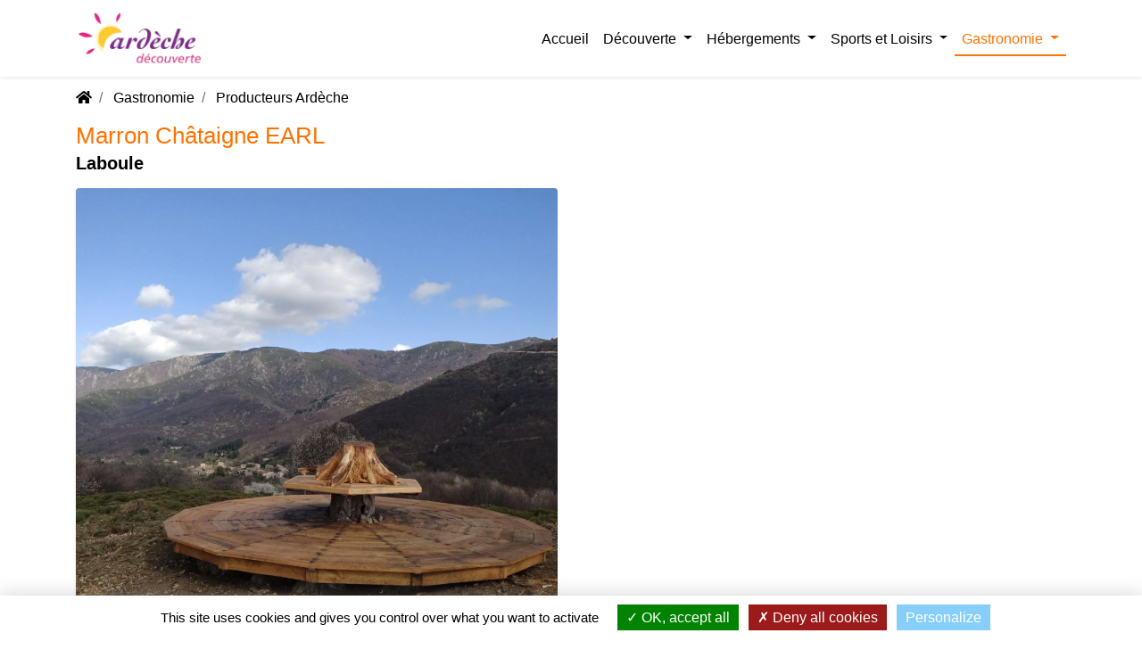

--- FILE ---
content_type: text/html; charset=UTF-8
request_url: https://www.ardeche-decouverte.com/gastronomie/producteurs-locaux/marron-chataigne-earl/
body_size: 9126
content:
<!DOCTYPE html >
<html lang="fr">
<head>
            <title>MARRON CHATAIGNE EARL</title>
<meta name="description"
      content="Flânerie gourmande au cœur d&#039;une châtaignerai centenaire. Tous les mercredi de Pâques à Toussaint, sous réservation. Tarif unique 3€/personne De la récolte à la conception de produits à base de châtaigne BIO et AOP d&#039;Ardèche, Véronique et Patrice vous ouvrent les portes de leur châtaigneraie. Un sentier d&#039;1,5KM, facile et sans trop de dénivelé, vous immergera dans un décor typiquement cévenol des vallée de l&#039;Ardèche Méridionale. Au cœur de la châtaigneraie centenaire, vous cheminerez à la rencontre d&#039;un patrimoine agricole précieux. Des haltes aménagées tout au long du parcours, comme un point de vue à 360°, vous permettront de profiter pleinement de ce lieu paisible, qui engage à la contemplation et la méditation. Pour compléter l&#039;expérience, vous serez invité à déguster les produits transformés sur place, dans l&#039;atelier de fabrication. La châtaigne dans tous ses états !!"/>

            <meta name="robots" content="index, follow" />
        

<meta charset="utf-8"/>
<meta name="viewport" content="width=device-width, initial-scale=1.0">
<meta name="referrer" content="always">
<base href="https://www.ardeche-decouverte.com/"/>

<link rel="icon" type="image/png" href="uploads/images/theme/favicon.png"/>

    
    <link rel="stylesheet" type="text/css"
          href="assets/themes/theme1/css/styles-1643642735.min.css"/>

<link rel="stylesheet" type="text/css" href="assets/flatpickr-4.6.9/flatpickr.min.css"/>
<link rel="stylesheet" type="text/css" href="assets/fancybox/css/jquery.fancybox.min.css"/>


        <meta property="og:url"
          content="//www.ardeche-decouverte.com/gastronomie/producteurs-locaux/marron-chataigne-earl/"/>
    <meta property="og:type" content="website"/>
    <meta property="og:title" content="MARRON CHATAIGNE EARL"/>
    <meta property="og:description" content="Flânerie gourmande au cœur d&#039;une châtaignerai centenaire. Tous les mercredi de Pâques à Toussaint, sous réservation. Tarif unique 3€/personne De la récolte à la conception de produits à base de châtaigne BIO et AOP d&#039;Ardèche, Véronique et Patrice vous ouvrent les portes de leur châtaigneraie. Un sentier d&#039;1,5KM, facile et sans trop de dénivelé, vous immergera dans un décor typiquement cévenol des vallée de l&#039;Ardèche Méridionale. Au cœur de la châtaigneraie centenaire, vous cheminerez à la rencontre d&#039;un patrimoine agricole précieux. Des haltes aménagées tout au long du parcours, comme un point de vue à 360°, vous permettront de profiter pleinement de ce lieu paisible, qui engage à la contemplation et la méditation. Pour compléter l&#039;expérience, vous serez invité à déguster les produits transformés sur place, dans l&#039;atelier de fabrication. La châtaigne dans tous ses états !!"/>
            <meta property="og:image" content="https://cdn.ardeche-decouverte.com/uploads/images/photo1681826113-jpeg-2822-1681917132.jpg"/>
    


        
    
    
    <link rel="manifest" href="/pwa/manifest.json">

    <!--Apple PWA-->
    <meta name="mobile-web-app-capable" content="yes"/>
    <meta name="apple-mobile-web-app-title" content="https://www.ardeche-decouverte.com"/>
    <meta name="apple-mobile-web-app-status-bar-style" content="white">
    <meta name="theme-color" content="#5c1e65"/>

    <link rel="apple-touch-icon" sizes="180x180" href="/pwa/images/apple-icon-180.png">
    <link rel="apple-touch-icon" sizes="167x167" href="/pwa/images/apple-icon-167.png">
    <link rel="apple-touch-icon" sizes="152x152" href="/pwa/images/apple-icon-152.png">
    <link rel="apple-touch-icon" sizes="120x120" href="/pwa/images/apple-icon-120.png">

    <link rel="apple-touch-startup-image" href="/pwa/images/apple-splash-2048-2732.png"
          media="(device-width: 1024px) and (device-height: 1366px) and (-webkit-device-pixel-ratio: 2) and (orientation: portrait)">
    <link rel="apple-touch-startup-image" href="/pwa/images/apple-splash-2732-2048.png"
          media="(device-width: 1024px) and (device-height: 1366px) and (-webkit-device-pixel-ratio: 2) and (orientation: landscape)">
    <link rel="apple-touch-startup-image" href="/pwa/images/apple-splash-1668-2388.png"
          media="(device-width: 834px) and (device-height: 1194px) and (-webkit-device-pixel-ratio: 2) and (orientation: portrait)">
    <link rel="apple-touch-startup-image" href="/pwa/images/apple-splash-2388-1668.png"
          media="(device-width: 834px) and (device-height: 1194px) and (-webkit-device-pixel-ratio: 2) and (orientation: landscape)">
    <link rel="apple-touch-startup-image" href="/pwa/images/apple-splash-1668-2224.png"
          media="(device-width: 834px) and (device-height: 1112px) and (-webkit-device-pixel-ratio: 2) and (orientation: portrait)">
    <link rel="apple-touch-startup-image" href="/pwa/images/apple-splash-2224-1668.png"
          media="(device-width: 834px) and (device-height: 1112px) and (-webkit-device-pixel-ratio: 2) and (orientation: landscape)">
    <link rel="apple-touch-startup-image" href="/pwa/images/apple-splash-1536-2048.png"
          media="(device-width: 768px) and (device-height: 1024px) and (-webkit-device-pixel-ratio: 2) and (orientation: portrait)">
    <link rel="apple-touch-startup-image" href="/pwa/images/apple-splash-2048-1536.png"
          media="(device-width: 768px) and (device-height: 1024px) and (-webkit-device-pixel-ratio: 2) and (orientation: landscape)">
    <link rel="apple-touch-startup-image" href="/pwa/images/apple-splash-1242-2688.png"
          media="(device-width: 414px) and (device-height: 896px) and (-webkit-device-pixel-ratio: 3) and (orientation: portrait)">
    <link rel="apple-touch-startup-image" href="/pwa/images/apple-splash-2688-1242.png"
          media="(device-width: 414px) and (device-height: 896px) and (-webkit-device-pixel-ratio: 3) and (orientation: landscape)">
    <link rel="apple-touch-startup-image" href="/pwa/images/apple-splash-1125-2436.png"
          media="(device-width: 375px) and (device-height: 812px) and (-webkit-device-pixel-ratio: 3) and (orientation: portrait)">
    <link rel="apple-touch-startup-image" href="/pwa/images/apple-splash-2436-1125.png"
          media="(device-width: 375px) and (device-height: 812px) and (-webkit-device-pixel-ratio: 3) and (orientation: landscape)">
    <link rel="apple-touch-startup-image" href="/pwa/images/apple-splash-828-1792.png"
          media="(device-width: 414px) and (device-height: 896px) and (-webkit-device-pixel-ratio: 2) and (orientation: portrait)">
    <link rel="apple-touch-startup-image" href="/pwa/images/apple-splash-1792-828.png"
          media="(device-width: 414px) and (device-height: 896px) and (-webkit-device-pixel-ratio: 2) and (orientation: landscape)">
    <link rel="apple-touch-startup-image" href="/pwa/images/apple-splash-1242-2208.png"
          media="(device-width: 414px) and (device-height: 736px) and (-webkit-device-pixel-ratio: 3) and (orientation: portrait)">
    <link rel="apple-touch-startup-image" href="/pwa/images/apple-splash-2208-1242.png"
          media="(device-width: 414px) and (device-height: 736px) and (-webkit-device-pixel-ratio: 3) and (orientation: landscape)">
    <link rel="apple-touch-startup-image" href="/pwa/images/apple-splash-750-1334.png"
          media="(device-width: 375px) and (device-height: 667px) and (-webkit-device-pixel-ratio: 2) and (orientation: portrait)">
    <link rel="apple-touch-startup-image" href="/pwa/images/apple-splash-1334-750.png"
          media="(device-width: 375px) and (device-height: 667px) and (-webkit-device-pixel-ratio: 2) and (orientation: landscape)">
    <link rel="apple-touch-startup-image" href="/pwa/images/apple-splash-640-1136.png"
          media="(device-width: 320px) and (device-height: 568px) and (-webkit-device-pixel-ratio: 2) and (orientation: portrait)">
    <link rel="apple-touch-startup-image" href="/pwa/images/apple-splash-1136-640.png"
          media="(device-width: 320px) and (device-height: 568px) and (-webkit-device-pixel-ratio: 2) and (orientation: landscape)">

    <script src="/pwa/service-worker-register.js"></script>
</head>

<body class="body_article_1151" data-id="1151">

    <div class="container-fluid p-0 sticky-top" id="banniere-top">
        <nav class="navbar navbar-expand-lg  navbar-light bg-white shadow-sm nav_main">
            <div class="container">

                <a href="//www.ardeche-decouverte.com" class="navbar-brand">
                    <picture>
                        <source srcset="/uploads/images/theme/logo-ardeche-decouverte-tourisme.webp" type="image/webp">
                        <img src="uploads/images/theme/logo-ardeche-decouverte-tourisme.png" height="60" class=""
                             alt="Ardèche Découverte" id="logo" style="aspect-ratio: 2.38"/>
                    </picture>
                </a>

                <button class="navbar-toggler" type="button" data-toggle="collapse"
                        data-target="#navbarSupportedContent"
                        aria-controls="navbarSupportedContent" aria-expanded="false" aria-label="Toggle navigation">
                    <span class="navbar-toggler-icon"></span>
                </button>

                <div class="collapse navbar-collapse" id="navbarSupportedContent">
                    <ul class="navbar-nav ml-auto">
                                                                <li class="nav-item dropdown nav-primary" data-article-id="1">

            
                                    <a href="./" class="nav-link">Accueil</a>
                
            

        </li>
                <li class="nav-item dropdown nav-decouverte" data-article-id="19">

                            <a class="nav-link dropdown-toggle"                    href="decouverte/" id="navbarDropdown19" role="button" data-toggle="dropdown"
                   aria-haspopup="true"
                   aria-expanded="false">
                    Découverte
                </a>
                <ul class="dropdown-menu border-0 shadow-sm" aria-labelledby="navbarDropdown19">
                                            <li>
                            <a class="dropdown-item" href="decouverte/sites-touristiques/">Sites touristiques</a>
                        </li>
                                            <li>
                            <a class="dropdown-item" href="decouverte/villages-ardechois/">Villes et villages</a>
                        </li>
                                            <li>
                            <a class="dropdown-item" href="decouverte/musees-ardeche/">Musées</a>
                        </li>
                                            <li>
                            <a class="dropdown-item" href="decouverte/legendes/">Légendes</a>
                        </li>
                                            <li>
                            <a class="dropdown-item" href="decouverte/offices-de-tourisme/">Offices de Tourisme</a>
                        </li>
                                    </ul>
            

        </li>
                <li class="nav-item dropdown nav-hebergement" data-article-id="433">

                            <a class="nav-link dropdown-toggle"                    href="location/" id="navbarDropdown433" role="button" data-toggle="dropdown"
                   aria-haspopup="true"
                   aria-expanded="false">
                    Hébergements
                </a>
                <ul class="dropdown-menu border-0 shadow-sm" aria-labelledby="navbarDropdown433">
                                            <li>
                            <a class="dropdown-item" href="location/campings/">Campings</a>
                        </li>
                                            <li>
                            <a class="dropdown-item" href="location/gites/">Gites</a>
                        </li>
                                            <li>
                            <a class="dropdown-item" href="location/chambres-hotes/">Chambres d&#039;hôtes</a>
                        </li>
                                            <li>
                            <a class="dropdown-item" href="location/hebergements-insolites-ardeche/">Hébergements insolites</a>
                        </li>
                                            <li>
                            <a class="dropdown-item" href="location/hotels/">Hôtels</a>
                        </li>
                                    </ul>
            

        </li>
                <li class="nav-item dropdown nav-sport-loisir" data-article-id="780">

                            <a class="nav-link dropdown-toggle"                    href="sports-loisirs/" id="navbarDropdown780" role="button" data-toggle="dropdown"
                   aria-haspopup="true"
                   aria-expanded="false">
                    Sports et Loisirs
                </a>
                <ul class="dropdown-menu border-0 shadow-sm" aria-labelledby="navbarDropdown780">
                                            <li>
                            <a class="dropdown-item" href="sports-loisirs/canoe-kayak/">Canoë Kayak</a>
                        </li>
                                            <li>
                            <a class="dropdown-item" href="sports-loisirs/canyoning-ardeche/">Canyoning</a>
                        </li>
                                            <li>
                            <a class="dropdown-item" href="sports-loisirs/sports-mecaniques/">Sports mécaniques</a>
                        </li>
                                            <li>
                            <a class="dropdown-item" href="sports-loisirs/randonnee/">Randonnée</a>
                        </li>
                                            <li>
                            <a class="dropdown-item" href="sports-loisirs/speleologie-ardeche/">Spéléologie</a>
                        </li>
                                            <li>
                            <a class="dropdown-item" href="sports-loisirs/viaferrata-ardeche/">Via Ferrata</a>
                        </li>
                                            <li>
                            <a class="dropdown-item" href="sports-loisirs/via-corda/">Via Corda</a>
                        </li>
                                            <li>
                            <a class="dropdown-item" href="sports-loisirs/escalade-ardeche/">Escalade</a>
                        </li>
                                            <li>
                            <a class="dropdown-item" href="sports-loisirs/accrobranche-ardeche/">Accrobranche</a>
                        </li>
                                            <li>
                            <a class="dropdown-item" href="sports-loisirs/equitation/">Equitation</a>
                        </li>
                                            <li>
                            <a class="dropdown-item" href="sports-loisirs/saut-elastique-ardeche/">Saut à l&#039;élastique</a>
                        </li>
                                            <li>
                            <a class="dropdown-item" href="sports-loisirs/velorail/">Vélorail</a>
                        </li>
                                            <li>
                            <a class="dropdown-item" href="sports-loisirs/parcs-de-loisirs-ardeche/">Parcs de loisirs</a>
                        </li>
                                            <li>
                            <a class="dropdown-item" href="sports-loisirs/loisirs/">Loisirs</a>
                        </li>
                                            <li>
                            <a class="dropdown-item" href="sports-loisirs/sports-aeriens/">Sports aériens</a>
                        </li>
                                            <li>
                            <a class="dropdown-item" href="sports-loisirs/sports-d-hiver/">Sports d&#039;hiver</a>
                        </li>
                                    </ul>
            

        </li>
                <li class="nav-item dropdown nav-gastronomie" data-article-id="886">

                            <a class="nav-link dropdown-toggle"                    href="gastronomie/" id="navbarDropdown886" role="button" data-toggle="dropdown"
                   aria-haspopup="true"
                   aria-expanded="false">
                    Gastronomie
                </a>
                <ul class="dropdown-menu border-0 shadow-sm" aria-labelledby="navbarDropdown886">
                                            <li>
                            <a class="dropdown-item" href="gastronomie/restaurants/">Restaurants</a>
                        </li>
                                            <li>
                            <a class="dropdown-item" href="gastronomie/recettes/">Recettes</a>
                        </li>
                                            <li>
                            <a class="dropdown-item" href="gastronomie/producteurs-locaux/">Producteurs locaux</a>
                        </li>
                                            <li>
                            <a class="dropdown-item" href="gastronomie/vignerons-ardechois/">Vignerons ardéchois</a>
                        </li>
                                            <li>
                            <a class="dropdown-item" href="gastronomie/vin-ardeche/">Vins d&#039;Ardèche</a>
                        </li>
                                    </ul>
            

        </li>
                                
                                            </ul>
                </div>
            </div>
        </nav>
        <div class="scroll-container">
            <div class="scroll-bar" id="scrollBar"></div>
        </div>

    </div>

<div id="container">

    <div id="content">
        
        

                                            
        <div class="container mt-2">
                            <nav aria-label="breadcrumb">
    <ol class="breadcrumb">
                    <li class="breadcrumb-item">
                <a href=""><i class="fa fa-home"></i></a>
            </li>
                    <li class="breadcrumb-item">
                <a href="gastronomie/">Gastronomie</a>
            </li>
                    <li class="breadcrumb-item">
                <a href="gastronomie/producteurs-locaux/">Producteurs Ardèche</a>
            </li>
            </ol>
</nav>
            
            
                <h1 class="text-gastronomie d-inline-block mb-1">Marron Châtaigne EARL</h1>

                                

                                    <p class="h5 font-weight-bold">Laboule</p>
                
                <div class="row mb-3">
                    <div class="col-md-6">
                                                                                                                                                                                                            
                            <div
                                    class="display-block"
                                    data-fancybox-trigger="gallery_miniature_1151"
                                    data-caption="photo1681826113.jpeg"
                                    data-thumb="https://cdn.ardeche-decouverte.com/uploads/images/photo1681826113-jpeg-2822-s-1681917132.webp"
                                    title="photo1681826113.jpeg">
                                <img data-srcset="https://cdn.ardeche-decouverte.com/uploads/images/photo1681826113-jpeg-2822-s-1681917132.webp 480w,
                             https://cdn.ardeche-decouverte.com/uploads/images/photo1681826113-jpeg-2822-m-1681917132.webp 960w,
                             https://cdn.ardeche-decouverte.com/uploads/images/photo1681826113-jpeg-2822-1681917132.webp 1920w"
                                     src="/assets/lazysizes/tail-spin.svg"
                                     alt="photo1681826113.jpeg"
                                     title="photo1681826113.jpeg"
                                     loading="lazy"
                                     class="w-100 img-fluid my-2 rounded shadow-sm lazyload main-picture"
                                                                                    width="960"
                                                                                                                            height="960"
                                        
                                                                                    style="aspect-ratio: 960 / 960;"
                                                                        />
                            </div>
                                            </div>

                                                        </div>
            

            <div class="row">

                <div class="col-lg-9">

                                            <h2>Présentation</h2>
                    
                                                
                    <div class="row no-gutters">
                                    <div class="col-12 block-zefyx block-text" id="block-0">
                        <p class="display_seb">Flânerie gourmande au cœur d'une châtaignerai centenaire.<br/>Tous les mercredi de Pâques à Toussaint, sous réservation. Tarif unique 3€/personne<br/>De la récolte à la conception de produits à base de châtaigne BIO et AOP d'Ardèche, Véronique et Patrice vous ouvrent les portes de leur châtaigneraie.<br/>Un sentier d'1,5KM, facile et sans trop de dénivelé, vous immergera dans un décor typiquement cévenol des vallée de l'Ardèche Méridionale. Au cœur de la châtaigneraie  centenaire, vous cheminerez à la rencontre d'un patrimoine agricole précieux.<br/>Des haltes aménagées tout au long du parcours, comme un point de vue à 360°, vous permettront de profiter pleinement de ce lieu paisible, qui engage à la contemplation et la méditation.<br/>Pour compléter l'expérience, vous serez invité à déguster les produits transformés sur place, dans l'atelier de fabrication. La châtaigne dans tous ses états !!</p>
                    </div>
                
                
                
                
                
                
                
                
                
                
                
                
                
                
                
                                
                
                

                
                
                
                                                                
                                
                

                
                                                                                
                
                
                
            </div>
        
                        
                    <div class="dropdown-divider"></div>

                                        
                                                                        <div class="row align-items-center mt-3">
                                <div class="col-md-8">
                                    <h2>Avis des internautes</h2>
                                    <p>Marron Châtaigne EARL :
                                                                                    <b>Soyez le premier à rédiger un commentaire !</b>
                                        </p>
                                </div>
                                                            </div>

                            <div class="collapse show"
                                 id="collapseAvis">
                                <div id="formulaire_avis">
    <div class="row justify-content-center py-3">
        <div class="col-12 col-lg-1 text-center">
            <img src="/uploads/images/theme/loader-form-avis.gif" alt="Chargement du formulaire" class="img-fluid">
        </div>
        <div class="col-12 text-center">
            <p>Chargement du formulaire...</p>
        </div>
    </div>
</div>

                            </div>

                            <div class="dropdown-divider"></div>

                            

                                            
                </div>

                                                            <div class="col-lg-3 bg-white">
                            <div id="sidepannel">
                                                                                                    

                                                                    <h2>Coordonnées</h2>

                                                                            <p class="font-weight-bold">Adresse</p>
                                        <p>Marron Châtaigne EARL<br>
                                            607 route du Monteil<br>
                                                                                            Le Fabre<br>
                                                                                        07110 Laboule
                                        </p>
                                    
                                                                            <p class="font-weight-bold">Téléphone</p>
                                                                                    <p class="mb-0">Fixe :
                                                <button class="btn btn-sm btn-link d-inline-block tel_masque"
                                                        data-type="fixe"
                                                        data-tel="0475371283"
                                                        data-article="1151"
                                                        data-formule="1"
                                                        title="Voir le numéro de téléphone fixe">Voir le numéro
                                                </button>
                                            </p>
                                        
                                                                                    <p class="mb-0">Portable :
                                                <button class="btn btn-sm btn-link d-inline-block tel_masque"
                                                        data-type="portable" data-article="1151"
                                                        data-formule="1"
                                                        data-tel="0624590915"
                                                        title="Voir le numéro de téléphone portable">Voir le numéro
                                                </button>
                                            </p>
                                        
                                    
                                    <div class="dropdown-divider"></div>
                                


                                                                    <a href="http://www.marron-chataigne.com" rel="noopener" target="_blank"
                                       class="btn btn-primary btn-block stats_site" data-article="1151"
                                       data-formule="1">Consulter le site</a>
                                

                                                                                                                                                                                                
                            </div>
                        </div>
                                                </div>

            
                
                
                
                                    <div class="row mt-3">
                        <div class="col-12">

                                                            <h2><a href="/gastronomie/producteurs-locaux/"
                                       class="link-gastronomie">Découvrez
                                        d'autres producteurs locaux en Ardèche</a></h2>
                            

                            <div class="owl-carousel custom-carousel card-carousel mt-3 height-caroussel">
                                                                    <div class="item  py-3">
                                        
    
            

<div class="card h-100 border-0 shadow-sm">
    

    <div class="card-picture">

        <a href="gastronomie/producteurs-locaux/marc-sandevoir/" title="Marc Sandevoir"><img data-src="uploads/images/conserverie-artisanal-marc-sandevoir-3192.jpg"
                                                                       alt="Marc Sandevoir"
                                                                       class="lazyload card-img-top"
                                                                       src="/uploads/images/theme/photo-ardeche-decouverte.jpg"/></a>

        <div class="nb-card-picture">
            <p class="p-0 m-0">6 <i
                        class="fas fa-images"></i></p>
        </div>
    </div>

    <div class="card-body pb-0">
        <a href="gastronomie/producteurs-locaux/marc-sandevoir/" title="Marc Sandevoir"
           class="link-">
            <span class="h5 card-title">Marc Sandevoir </span>
        </a>



                    <span class="h6 card-subtitle d-inline-block">Vinezac</span>
        
        

                                    
        
    </div>
    <div class="card-footer pt-0 bg-white border-0">
        <div class="row justify-content-between">
            <div class="col-auto">
                
            </div>
            
        </div>
    </div>

</div>
                                    </div>
                                                                    <div class="item  py-3">
                                        
    
            

<div class="card h-100 border-0 shadow-sm">
    

    <div class="card-picture">

        <a href="gastronomie/producteurs-locaux/nougaterie-le-genet-d-or/" title="Nougaterie Le Genêt d'Or"><img data-src="uploads/images/nougaterie-le-genet-d-or-2.jpg"
                                                                       alt="Nougaterie Le Genêt d'Or"
                                                                       class="lazyload card-img-top"
                                                                       src="/uploads/images/theme/photo-ardeche-decouverte.jpg"/></a>

        <div class="nb-card-picture">
            <p class="p-0 m-0">1 <i
                        class="fas fa-images"></i></p>
        </div>
    </div>

    <div class="card-body pb-0">
        <a href="gastronomie/producteurs-locaux/nougaterie-le-genet-d-or/" title="Nougaterie Le Genêt d'Or"
           class="link-">
            <span class="h5 card-title">Nougaterie Le Genêt d'Or </span>
        </a>



                    <span class="h6 card-subtitle d-inline-block">Vogüé</span>
        
        

                
        
    </div>
    <div class="card-footer pt-0 bg-white border-0">
        <div class="row justify-content-between">
            <div class="col-auto">
                                    5/5 <i
                        class="fas fa-star"></i> | 1 avis
                
            </div>
            
        </div>
    </div>

</div>
                                    </div>
                                                                    <div class="item  py-3">
                                        
    
            

<div class="card h-100 border-0 shadow-sm">
    

    <div class="card-picture">

        <a href="gastronomie/producteurs-locaux/nougaterie-du-pont-d-arc/" title="Nougaterie du Pont d&#039;Arc"><img data-src="uploads/images/laura-jacquet-loic-ropers-nougaterie-ruchers-du-pont-darc-2932.jpg"
                                                                       alt="Nougaterie du Pont d&#039;Arc"
                                                                       class="lazyload card-img-top"
                                                                       src="/uploads/images/theme/photo-ardeche-decouverte.jpg"/></a>

        <div class="nb-card-picture">
            <p class="p-0 m-0">1 <i
                        class="fas fa-images"></i></p>
        </div>
    </div>

    <div class="card-body pb-0">
        <a href="gastronomie/producteurs-locaux/nougaterie-du-pont-d-arc/" title="Nougaterie du Pont d&#039;Arc"
           class="link-">
            <span class="h5 card-title">Nougaterie du Pont d&#039;Arc </span>
        </a>



                    <span class="h6 card-subtitle d-inline-block">Vallon Pont d'Arc</span>
        
        

                
        
    </div>
    <div class="card-footer pt-0 bg-white border-0">
        <div class="row justify-content-between">
            <div class="col-auto">
                
            </div>
            
        </div>
    </div>

</div>
                                    </div>
                                                                    <div class="item  py-3">
                                        
    
            

<div class="card h-100 border-0 shadow-sm">
    

    <div class="card-picture">

        <a href="gastronomie/producteurs-locaux/ferme-de-pied-chapel/" title="Ferme de Pied Chapel"><img data-src="uploads/images/ferme-de-pied-chapel-2.jpg"
                                                                       alt="Ferme de Pied Chapel"
                                                                       class="lazyload card-img-top"
                                                                       src="/uploads/images/theme/photo-ardeche-decouverte.jpg"/></a>

        <div class="nb-card-picture">
            <p class="p-0 m-0">1 <i
                        class="fas fa-images"></i></p>
        </div>
    </div>

    <div class="card-body pb-0">
        <a href="gastronomie/producteurs-locaux/ferme-de-pied-chapel/" title="Ferme de Pied Chapel"
           class="link-">
            <span class="h5 card-title">Ferme de Pied Chapel </span>
        </a>



                    <span class="h6 card-subtitle d-inline-block">Alba la Romaine</span>
        
        

                
        
    </div>
    <div class="card-footer pt-0 bg-white border-0">
        <div class="row justify-content-between">
            <div class="col-auto">
                                    4/5 <i
                        class="fas fa-star"></i> | 3 avis
                
            </div>
            
        </div>
    </div>

</div>
                                    </div>
                                
                            </div>
                        </div>
                    </div>
                
                                    <div class="row mt-3">
                        <div class="col-12">
                            <h2>À découvrir aux alentours de Laboule</h2>

                            <div class="owl-carousel custom-carousel card-carousel mt-3 height-caroussel owl-loading">
                                                                    <div class="item  py-3">
                                        
    
            

<div class="card h-100 border-0 shadow-sm">
    

    <div class="card-picture">

        <a href="location/gites/gites-la-graveyre/" title="Gîtes la Graveyre"><img data-src="uploads/images/gites-la-graveyre-2.jpg"
                                                                       alt="Gîtes la Graveyre"
                                                                       class="lazyload card-img-top"
                                                                       src="/uploads/images/theme/photo-ardeche-decouverte.jpg"/></a>

        <div class="nb-card-picture">
            <p class="p-0 m-0">6 <i
                        class="fas fa-images"></i></p>
        </div>
    </div>

    <div class="card-body pb-0">
        <a href="location/gites/gites-la-graveyre/" title="Gîtes la Graveyre"
           class="link-">
            <span class="h5 card-title">Gîtes la Graveyre </span>
        </a>



                    <span class="h6 card-subtitle d-inline-block">Jaujac</span>
        
         <span class="h6 card-subtitle d-inline-block"> (Gites) </span> 

                                            <div class="card-labels ">
                                                                        <img data-src="/uploads/images/theme/3-epis.png"
                                 alt="Gîtes de France : 3 épis"
                                 src="/uploads/images/theme/photo-ardeche-decouverte.jpg"
                                 title="Gîtes de France : 3 épis" class="lazyload" data-toggle="tooltip" data-placement="top">
                                                            </div>
                    
        
    </div>
    <div class="card-footer pt-0 bg-white border-0">
        <div class="row justify-content-between">
            <div class="col-auto">
                                    5/5 <i
                        class="fas fa-star"></i> | 1 avis
                
            </div>
            
        </div>
    </div>

</div>
                                    </div>
                                                                    <div class="item  py-3">
                                        
    
            

<div class="card h-100 border-0 shadow-sm">
    

    <div class="card-picture">

        <a href="decouverte/sites-touristiques/la-tour-de-brison/" title="La Tour de Brison"><img data-src="uploads/images/decouvrez-la-tour-de-brison-en-ardeche-2278.jpg"
                                                                       alt="La Tour de Brison"
                                                                       class="lazyload card-img-top"
                                                                       src="/uploads/images/theme/photo-ardeche-decouverte.jpg"/></a>

        <div class="nb-card-picture">
            <p class="p-0 m-0">16 <i
                        class="fas fa-images"></i></p>
        </div>
    </div>

    <div class="card-body pb-0">
        <a href="decouverte/sites-touristiques/la-tour-de-brison/" title="La Tour de Brison"
           class="link-">
            <span class="h5 card-title">La Tour de Brison </span>
        </a>



                    <span class="h6 card-subtitle d-inline-block">Sanilhac</span>
        
         <span class="h6 card-subtitle d-inline-block"> (Sites touristiques) </span> 

                                    
        
    </div>
    <div class="card-footer pt-0 bg-white border-0">
        <div class="row justify-content-between">
            <div class="col-auto">
                                    5/5 <i
                        class="fas fa-star"></i> | 3 avis
                
            </div>
            
        </div>
    </div>

</div>
                                    </div>
                                                                    <div class="item  py-3">
                                        
    
            

<div class="card h-100 border-0 shadow-sm">
    

    <div class="card-picture">

        <a href="sports-loisirs/viaferrata-ardeche/via-ferrata-2/" title="Ardèche Equilibre"><img data-src="uploads/images/via-ferrata-800.jpg"
                                                                       alt="Ardèche Equilibre"
                                                                       class="lazyload card-img-top"
                                                                       src="/uploads/images/theme/photo-ardeche-decouverte.jpg"/></a>

        <div class="nb-card-picture">
            <p class="p-0 m-0">1 <i
                        class="fas fa-images"></i></p>
        </div>
    </div>

    <div class="card-body pb-0">
        <a href="sports-loisirs/viaferrata-ardeche/via-ferrata-2/" title="Ardèche Equilibre"
           class="link-">
            <span class="h5 card-title">Ardèche Equilibre </span>
        </a>



                    <span class="h6 card-subtitle d-inline-block">Sanilhac</span>
        
         <span class="h6 card-subtitle d-inline-block"> (Via Ferrata) </span> 

                                    
        
    </div>
    <div class="card-footer pt-0 bg-white border-0">
        <div class="row justify-content-between">
            <div class="col-auto">
                
            </div>
            
        </div>
    </div>

</div>
                                    </div>
                                                                    <div class="item  py-3">
                                        
    
            

<div class="card h-100 border-0 shadow-sm">
    

    <div class="card-picture">

        <a href="location/hebergements-insolites-ardeche/les-cabanes-du-loup-bleu/" title="Les Cabanes du Loup Bleu"><img data-src="uploads/images/cabane-insolite-chataigne-acceuil-3094.jpg"
                                                                       alt="Les Cabanes du Loup Bleu"
                                                                       class="lazyload card-img-top"
                                                                       src="/uploads/images/theme/photo-ardeche-decouverte.jpg"/></a>

        <div class="nb-card-picture">
            <p class="p-0 m-0">1 <i
                        class="fas fa-images"></i></p>
        </div>
    </div>

    <div class="card-body pb-0">
        <a href="location/hebergements-insolites-ardeche/les-cabanes-du-loup-bleu/" title="Les Cabanes du Loup Bleu"
           class="link-">
            <span class="h5 card-title">Les Cabanes du Loup Bleu </span>
        </a>



                    <span class="h6 card-subtitle d-inline-block">Souche</span>
        
         <span class="h6 card-subtitle d-inline-block"> (Hébergements insolites) </span> 

                
        
    </div>
    <div class="card-footer pt-0 bg-white border-0">
        <div class="row justify-content-between">
            <div class="col-auto">
                
            </div>
            
        </div>
    </div>

</div>
                                    </div>
                                                                    <div class="item  py-3">
                                        
    
            

<div class="card h-100 border-0 shadow-sm">
    

    <div class="card-picture">

        <a href="location/gites/gite-rural-sud-ardeche/" title="Gîte Rural Sud Ardèche"><img data-src="uploads/images/gite-rural-sud-ardeche-2.jpg"
                                                                       alt="Gîte Rural Sud Ardèche"
                                                                       class="lazyload card-img-top"
                                                                       src="/uploads/images/theme/photo-ardeche-decouverte.jpg"/></a>

        <div class="nb-card-picture">
            <p class="p-0 m-0">1 <i
                        class="fas fa-images"></i></p>
        </div>
    </div>

    <div class="card-body pb-0">
        <a href="location/gites/gite-rural-sud-ardeche/" title="Gîte Rural Sud Ardèche"
           class="link-">
            <span class="h5 card-title">Gîte Rural Sud Ardèche </span>
        </a>



                    <span class="h6 card-subtitle d-inline-block">Beaumont</span>
        
         <span class="h6 card-subtitle d-inline-block"> (Gites) </span> 

                
        
    </div>
    <div class="card-footer pt-0 bg-white border-0">
        <div class="row justify-content-between">
            <div class="col-auto">
                
            </div>
            
        </div>
    </div>

</div>
                                    </div>
                                
                            </div>
                        </div>
                    </div>
                
                                    <p>
                                                    Autres gastronomie à Laboule :

                        
                                                    <a href="/gastronomie/restaurants/"
                               title="Restaurants en Ardèche">Restaurants en
                            Ardèche</a> - 
                                                    <a href="/gastronomie/recettes/"
                               title="Recettes en Ardèche">Recettes en
                            Ardèche</a> - 
                                                    <a href="/gastronomie/producteurs-locaux/"
                               title="Producteurs locaux en Ardèche">Producteurs locaux en
                            Ardèche</a> - 
                                                    <a href="/gastronomie/vignerons-ardechois/"
                               title="Vignerons ardéchois en Ardèche">Vignerons ardéchois en
                            Ardèche</a> - 
                                                    <a href="/gastronomie/vin-ardeche/"
                               title="Vins d&#039;Ardèche en Ardèche">Vins d&#039;Ardèche en
                            Ardèche</a>
                        
                    </p>
                            
        </div>
    

                                                    
                                                    
                                                
                                                                                        
    </div>

</div>

    <div class="dropdown-divider mt-4 stoppannel"></div>

    <footer class="mt-4">
        <div class="container">
            <div class="row justify-content-center">
                <div class="col-md-3 text-center">
                    <div class="row">
                        <div class="col-6 col-md-12">

                            <picture>
                                <source srcset="/uploads/images/theme/logo-ardeche-decouverte-tourisme.webp"
                                        type="image/webp">
                                <img src="uploads/images/theme/logo-ardeche-decouverte-tourisme.png"
                                     alt="Ardèche Découverte" class="w-100 img-fluid mb-2"/>
                            </picture>

                                                                                </div>
                        <div class="col-6 col-md-12">
                            <div class="mb-2">
                                <div class="fb-like w-100 text-center mb-2"
                                     data-href="https://www.facebook.com/ArdecheDecouverte/"
                                     data-layout="button_count" data-action="like" data-size="small"
                                     data-show-faces="false"
                                     data-share="false"></div>
                            </div>
                                <a class="youtube-button" href="https://www.youtube.com/ArdecheDecouverte" target="_blank" rel="noopener"><i class="fab fa-youtube"></i>&nbsp;YouTube</a>
                        </div>
                    </div>


                </div>
                <div class="col-md-9">
                    <div class="card-columns">
                                                                                                                                                                                                <div class="card border-0">
                                    <a href="decouverte/" title="Découverte" class="h6 link-decouverte">
                                        <span class="h6">Découverte</span></a>
                                    <p>
                                                                                                                                    <a href="decouverte/sites-touristiques/" class="link-dark"
                                                   title="Sites touristiques">Sites touristiques</a><br>
                                                                                                                                                                                <a href="decouverte/villages-ardechois/" class="link-dark"
                                                   title="Villes et villages">Villes et villages</a><br>
                                                                                                                                                                                <a href="decouverte/musees-ardeche/" class="link-dark"
                                                   title="Musées">Musées</a><br>
                                                                                                                                                                                <a href="decouverte/legendes/" class="link-dark"
                                                   title="Légendes">Légendes</a><br>
                                                                                                                                                                                <a href="decouverte/offices-de-tourisme/" class="link-dark"
                                                   title="Offices de Tourisme">Offices de Tourisme</a><br>
                                                                                                                        </p>

                                                                                                        </div>
                                                                                                                                            <div class="card border-0">
                                    <a href="location/" title="Hébergements" class="h6 link-hebergement">
                                        <span class="h6">Hébergements</span></a>
                                    <p>
                                                                                                                                    <a href="location/campings/" class="link-dark"
                                                   title="Campings">Campings</a><br>
                                                                                                                                                                                <a href="location/gites/" class="link-dark"
                                                   title="Gites">Gites</a><br>
                                                                                                                                                                                <a href="location/chambres-hotes/" class="link-dark"
                                                   title="Chambres d&#039;hôtes">Chambres d&#039;hôtes</a><br>
                                                                                                                                                                                <a href="location/hebergements-insolites-ardeche/" class="link-dark"
                                                   title="Hébergements insolites">Hébergements insolites</a><br>
                                                                                                                                                                                <a href="location/hotels/" class="link-dark"
                                                   title="Hôtels">Hôtels</a><br>
                                                                                                                        </p>

                                                                                                        </div>
                                                                                                                                            <div class="card border-0">
                                    <a href="sports-loisirs/" title="Sports et Loisirs" class="h6 link-sport-loisir">
                                        <span class="h6">Sports et Loisirs</span></a>
                                    <p>
                                                                                                                                    <a href="sports-loisirs/canoe-kayak/" class="link-dark"
                                                   title="Canoë Kayak">Canoë Kayak</a><br>
                                                                                                                                                                                <a href="sports-loisirs/canyoning-ardeche/" class="link-dark"
                                                   title="Canyoning">Canyoning</a><br>
                                                                                                                                                                                <a href="sports-loisirs/sports-mecaniques/" class="link-dark"
                                                   title="Sports mécaniques">Sports mécaniques</a><br>
                                                                                                                                                                                <a href="sports-loisirs/randonnee/" class="link-dark"
                                                   title="Randonnée">Randonnée</a><br>
                                                                                                                                                                                <a href="sports-loisirs/speleologie-ardeche/" class="link-dark"
                                                   title="Spéléologie">Spéléologie</a><br>
                                                                                                                                                                                <a href="sports-loisirs/viaferrata-ardeche/" class="link-dark"
                                                   title="Via Ferrata">Via Ferrata</a><br>
                                                                                                                                                                                <a href="sports-loisirs/via-corda/" class="link-dark"
                                                   title="Via Corda">Via Corda</a><br>
                                                                                                                                                                                <a href="sports-loisirs/escalade-ardeche/" class="link-dark"
                                                   title="Escalade">Escalade</a><br>
                                                                                                                                                                                <a href="sports-loisirs/accrobranche-ardeche/" class="link-dark"
                                                   title="Accrobranche">Accrobranche</a><br>
                                                                                                                                                                                <a href="sports-loisirs/equitation/" class="link-dark"
                                                   title="Equitation">Equitation</a><br>
                                                                                                                                                                                <a href="sports-loisirs/saut-elastique-ardeche/" class="link-dark"
                                                   title="Saut à l&#039;élastique">Saut à l&#039;élastique</a><br>
                                                                                                                                                                                <a href="sports-loisirs/velorail/" class="link-dark"
                                                   title="Vélorail">Vélorail</a><br>
                                                                                                                                                                                <a href="sports-loisirs/parcs-de-loisirs-ardeche/" class="link-dark"
                                                   title="Parcs de loisirs">Parcs de loisirs</a><br>
                                                                                                                                                                                <a href="sports-loisirs/loisirs/" class="link-dark"
                                                   title="Loisirs">Loisirs</a><br>
                                                                                                                                                                                <a href="sports-loisirs/sports-aeriens/" class="link-dark"
                                                   title="Sports aériens">Sports aériens</a><br>
                                                                                                                                                                                <a href="sports-loisirs/sports-d-hiver/" class="link-dark"
                                                   title="Sports d&#039;hiver">Sports d&#039;hiver</a><br>
                                                                                                                        </p>

                                                                                                        </div>
                                                                                                                                            <div class="card border-0">
                                    <a href="gastronomie/" title="Gastronomie" class="h6 link-gastronomie">
                                        <span class="h6">Gastronomie</span></a>
                                    <p>
                                                                                                                                    <a href="gastronomie/restaurants/" class="link-dark"
                                                   title="Restaurants">Restaurants</a><br>
                                                                                                                                                                                <a href="gastronomie/recettes/" class="link-dark"
                                                   title="Recettes">Recettes</a><br>
                                                                                                                                                                                <a href="gastronomie/producteurs-locaux/" class="link-dark"
                                                   title="Producteurs locaux">Producteurs locaux</a><br>
                                                                                                                                                                                <a href="gastronomie/vignerons-ardechois/" class="link-dark"
                                                   title="Vignerons ardéchois">Vignerons ardéchois</a><br>
                                                                                                                                                                                <a href="gastronomie/vin-ardeche/" class="link-dark"
                                                   title="Vins d&#039;Ardèche">Vins d&#039;Ardèche</a><br>
                                                                                                                        </p>

                                                                                                        </div>
                                                                                                                                                                                                                                                                                                                                                                                                                                                                                                                                                                                                                                    

                        <div class="card border-0">
                            <span class="h6">Autres</span>
                            <p>
                                <a href="/partenaires/" class="link-dark" title="Partenaires">Partenaires</a><br>
                            </p>
                        </div>

                        <div class="card border-0">

                        <span class="h6"><a href="/espace-pro/" class="" title="Espace Professionel"><i
                                        class="far fa-user"></i>
                                Espace
                                Pro</a></span>
                        </div>

                        <div class="card border-0">
                            <a href="/espace-pro/formules/" title="Espace Profesionnel"
                               class="btn btn-primary btn-block">
                                Ajouter votre établissement sur Ardèche Découverte
                            </a>

                        </div>
                    </div>
                </div>

            </div>

        </div>

        <div class="container-fluid bg-dark text-light">
            <div class="row p-3 ">
                <div class="col-12 text-center">
                    © 2008 - 2026  Ardèche Découverte
                    &bull;
                    <a href="/mentions-legales/" class="">Mentions légales</a>
                    &bull;
                    <a href="/conditions-generales/" class="">Conditions Générales d'Utilisation</a>
                    &bull;
                    <a href="https://www.zefyx.fr" rel="noopener" target="_blank">Création de sites Internet en Ardeche</a> : Zéfyx ©
                </div>
            </div>
                    </div>


    </footer>

    <div id="ios-pwa-install" class="alert alert-dismissible hide p-3 m-0" role="alert" style="display: none;">
        <div class="text-center  bg-dark text-white p-3 ">
            <p class="d-inline-block">Installer l'application.</p>
            <p>Appuyer sur l'icône de partage <img src="/pwa/assets/ios-share.svg" alt="IOS Partager"
                                                   class="d-inline-block"></p>
            <p>Puis appuyer <b>"Sur l'écran d'accueil"</b> <img src="/pwa/assets/ios-add.svg"
                                                                alt="IOS Ajouter a l'écran d'accueil"
                                                                class="d-inline-block"></p>

            <img src="/pwa/assets/down-arrow.svg" alt="IOS Ajouter a l'écran d'accueil" class="fleche-ios">

        </div>

        <button type="button" class="close" data-dismiss="alert" aria-label="Close">
            <span aria-hidden="true" class="text-white">&times;</span>
        </button>

    </div>

    <script src="assets/jquery-3.3.1/js/jquery-3.3.1.min.js"></script>
    <script src="assets/popper-1.14.3/js/popper.min.js"></script>
    <script src="/assets/themes/theme1/bootstrap-4.4.1/js/bootstrap.min.js"></script>

    <script src="assets/lazysizes/lazysizes.min.js"></script>
<script src="assets/cycle-2/js/jquery.cycle2.min.js"></script>
<script src="assets/cycle-2/js/jquery.cycle2.scrollVert.min.js"></script>
<script src="assets/owl-carousel2-2.3.4/dist/owl.carousel.min.js"></script>
<script src="assets/flatpickr-4.6.9/flatpickr.min.js"></script>
<script src="assets/flatpickr-4.6.9/l10n/fr.js"></script>
<script src="assets/fancybox/js/jquery.fancybox.min.js"></script>
<script src="assets/scroll-to-top-1.0.0/js/scrollToTop.min.js"></script>
<script src="assets/smooth-div-scroll-1.3/js/jquery-ui-1.10.3.custom.min.js"></script>
<script src="assets/smooth-div-scroll-1.3/js/jquery.mousewheel.min.js"></script>
<script src="assets/smooth-div-scroll-1.3/js/jquery.kinetic.min.js"></script>
<script src="assets/smooth-div-scroll-1.3/js/jquery.smoothdivscroll-1.3.min.js"></script>
<script src="assets/wowjs/wow.min.js"></script>


<script src="assets/themes/js/fonctions-1643641065.min.js"></script>
<script src="assets/themes/theme1/js/fonctions-1643639806.min.js"></script>



    <script type="text/javascript" src="assets/tarteaucitron-git/tarteaucitron.js"></script>
<script type="text/javascript">
    if (typeof (tarteaucitron) !== 'undefined') {

                        tarteaucitron.init({
            "cookieName": 'cookies_consent',
            "orientation": "bottom",
            "removeCredit": true,
            "showIcon": false,
        });
        
        
                
        
                (tarteaucitron.job = tarteaucitron.job || []).push('facebook');
        
        tarteaucitron.user.matomoId = 3;
tarteaucitron.user.matomoHost = 'https://matomo.zefyx.fr/';
(tarteaucitron.job = tarteaucitron.job || []).push('matomo');

            }
</script>

    <!-- Global site tag (gtag.js) - Google Analytics with out cookies -->
    <script async src="https://www.googletagmanager.com/gtag/js?id=G-TBYC5YJ0YZ"></script>
    <script>
        window.dataLayer = window.dataLayer || []

        function gtag() {
            dataLayer.push(arguments)
        }

        gtag('js', new Date())
        const GA_LOCAL_STORAGE_KEY = 'ga:clientId'
        if (window.localStorage) {
            if (localStorage.getItem(GA_LOCAL_STORAGE_KEY)) {
                gtag('js', new Date())
                gtag('config', 'G-TBYC5YJ0YZ', {
                    send_page_view: true,
                    client_storage: 'none',
                    anonymize_ip: true,
                    cookie_expires: 0,
                    client_id: localStorage.getItem(GA_LOCAL_STORAGE_KEY),
                })
                
            } else {
                window.localStorage.setItem(GA_LOCAL_STORAGE_KEY, '4eee9b181ad475d6')
                gtag('js', new Date())
                gtag('config', 'G-TBYC5YJ0YZ', {
                    send_page_view: true,
                    client_storage: 'none',
                    anonymize_ip: true,
                    cookie_expires: 0,
                    client_id: localStorage.getItem(GA_LOCAL_STORAGE_KEY),
                })
                
            }
        }
    </script>



<script type="text/javascript">

    
    
    

</script>



    <script src="assets/themes/theme1/bootstrap-select-1.13.9/js/bootstrap-select.min.js"></script>
    <link rel="stylesheet" href="assets/themes/theme1/bootstrap-select-1.13.9/css/bootstrap-select.min.css">

    <script src="assets/themes/theme1/lazysizes-5.2.0/lazysizes.min.js" async=""></script>

    <script src="/pwa/install.js"></script>


    <script>
        $(document).ready(function () {
            //SITE INTERNET
            $('a.stats_site').click(function () {
                var article = $(this).data("article");
                var formule = $(this).data("formule");


                $.ajax({
                    url: "/ajax/stats-site/",
                    type: "POST",
                    data: {
                        article: article,
                        formule: formule,
                        source: 'fiche',

                    },
                    success: function (retour) {
                    }
                });
            });


            //TELEPHONE
            $('.tel_masque').click(function () {

                var numero = $(this).data('tel');

                $(this).html(numero);

                var article = $(this).data("article");
                var formule = $(this).data("formule");
                var type = $(this).data("type");

                $.ajax({
                    url: "/ajax/stats-tel/",
                    type: "POST",
                    data: {
                        article: article,
                        formule: formule,
                        source: 'fiche',
                        type: type,
                    },
                    success: function (retour) {
                    }
                });
            });

            var end_avis = false;

            var btnLoadMore = $('#loadMoreAvis');
            $('#loadAvis').click(function () {

                //On block le bouton pour eviter de spam
                btnLoadMore.attr('disabled', true);

                if (end_avis === false) {
                    var fiche = $(this).data("fiche");

                    var start = $('.commentaire ').length;

                    $.ajax({
                        url: "/ajax/avis/",
                        type: "GET",
                        data: {
                            avis: start,
                            fiche: fiche
                        },
                        dataType: 'json',
                        success: function (response) {
                            if (response.success) {
                                //Si il n'y a moins de 10 avis on sait que on est au bout
                                if (response.datas.length < 10) {
                                    end_avis = true;
                                    //On cache le bouton
                                    btnLoadMore.addClass('d-none');
                                } else {
                                    //On reactive le bouton
                                    btnLoadMore.attr('disabled', false);
                                }

                                $('#commentaire_container').append(response.html);

                            }
                        }
                    });
                }
            });


        });


    </script>

    <script>
    $(document).ready(function () {
        //On recupere le formulaire de dépots des avis en ajax, evite les robots de base
        $.ajax({
            url: '/ajax/avis/',
            method: 'get',
            data: {
                form: 'avis',
                fiche: 1151
            },
            dataType: 'json',
            success: function (response) {
                if (response.success) {
                    $('#formulaire_avis').html(response.html);
                } else {
                    if (response.message !== "") {
                        $('#formulaire_avis').html('<div class="alert alert-danger">' + response.message + '</div>');
                    } else {
                        $('#formulaire_avis').html('<div class="alert alert-danger">Impossible de charger le formulaire, essayer de rafraichir la page.</div>');
                    }
                }
            }
        });
    });
</script>



</body>
</html>


--- FILE ---
content_type: text/html; charset=UTF-8
request_url: https://www.ardeche-decouverte.com/ajax/avis/?form=avis&fiche=1151
body_size: 2178
content:
{"success":true,"message":"","html":"<div class=\"alert alert-success d-none alert-dismissible\" id=\"success_avis\">\n    <span class=\"content_alert\"><\/span>\n    <button type=\"button\" class=\"close\" data-dismiss=\"alert\" aria-label=\"Close\">\n        <span aria-hidden=\"true\">&times;<\/span>\n    <\/button>\n<\/div>\n<form action=\"#\" method=\"post\" id=\"form_avis\">\n    <div class=\"alert alert-danger d-none\" id=\"error_avis\"><\/div>\n    <fieldset>\n        <input type=\"text\" name=\"fiche\" id=\"fiche\" class=\"d-none\" value=\"1151\">\n        <input type=\"text\" name=\"important_message_required\"\n               id=\"important_message_required\" class=\"d-none\">\n        <input type=\"text\" name=\"token\" id=\"token\" class=\"d-none\" value=\"7c94b190c976f0dcc43f0c2ce01fbc8eda2a58ba4d28cbf44eee9b181ad475d6\">\n\n        <div class=\"row align-items-center\">\n            <div class=\"col-12\">\n                <p>Vos coordonn\u00e9es<\/p>\n            <\/div>\n            <div class=\"col-md-6\">\n                <div class=\"form-group\">\n                    <label for=\"pseudo\" class=\"sr-only\">Nom ou pseudo*<\/label>\n                    <input type=\"text\" placeholder=\"Nom ou pseudo*\" class=\"form-control\"\n                           id=\"pseudo\"\n                           name=\"pseudo\" required>\n                    <div class=\"feedback\"><\/div>\n                <\/div>\n            <\/div>\n            <div class=\"col-md-6\">\n                <div class=\"form-group\">\n                    <label for=\"email\" class=\"sr-only\">E-mail*<\/label>\n                    <input type=\"email\" placeholder=\"Votre mail n'appara\u00eetra pas sur le site*\"\n                           class=\"form-control\" id=\"email\" name=\"email\" required>\n                    <div class=\"feedback\"><\/div>\n                <\/div>\n            <\/div>\n            <div class=\"col-12\">\n                <p>Votre avis<\/p>\n            <\/div>\n            <div class=\"col-md-6\">\n                <div class=\"form-group\">\n                    <label for=\"titre\" class=\"sr-only\">Titre*<\/label>\n                    <input type=\"text\" class=\"form-control\" placeholder=\"Titre*\" id=\"titre\"\n                           name=\"titre\" required>\n                    <div class=\"feedback\"><\/div>\n                <\/div>\n            <\/div>\n            <div class=\"col-md-6\">\n                <div class=\"form-group\">\n                    <label for=\"note\" class=\"sr-only\">Note*<\/label>\n                    <i class=\"far fa-star rate-start\" data-value=\"1\"><\/i>\n                    <i class=\"far fa-star rate-start\" data-value=\"2\"><\/i>\n                    <i class=\"far fa-star rate-start\" data-value=\"3\"><\/i>\n                    <i class=\"far fa-star rate-start\" data-value=\"4\"><\/i>\n                    <i class=\"far fa-star rate-start\" data-value=\"5\"><\/i>\n                    <input type=\"text\" class=\"form-control d-none\" id=\"note\" name=\"note\"\n                           value=\"0\">\n                    <div class=\"feedback\"><\/div>\n                <\/div>\n            <\/div>\n            <div class=\"col-12\">\n                <div class=\"form-group\">\n                    <label for=\"commentaire\" class=\"sr-only\">Commentaire*<\/label>\n                    <textarea name=\"commentaire\" id=\"commentaire\" rows=\"4\" class=\"form-control\"\n                              placeholder=\"D\u00e9crivez votre exp\u00e9rience et donnez votre avis.\"\n                              required><\/textarea>\n                    <div class=\"feedback\"><\/div>\n                    <small class=\"form-text text-muted\">Les avis post\u00e9s n'engagent que leur\n                        auteur\n                        et Ard\u00e8che D\u00e9couverte ne saurait\n                        \u00eatre tenu pour responsable en cas de litige. Merci de rester\n                        courtois.<\/small>\n                <\/div>\n            <\/div>\n            <div class=\"col-12\">\n\n                <div class=\"form-group\">\n                    <div class=\"custom-control custom-checkbox\">\n                        <input type=\"checkbox\" class=\"custom-control-input\" id=\"rgpd\"\n                               name=\"rgpd\"\n                               required>\n                        <label class=\"custom-control-label\" for=\"rgpd\">J'accepte les <a\n                                    href=\"\/conditions-generales\/\" target=\"_blank\">Conditions\n                                G\u00e9n\u00e9rales d'Utilisation<\/a> et la\n                            <a href=\"\/mentions-legales\/#rgpd_mentions\" target=\"_blank\">politique\n                                de\n                                confidentialit\u00e9<\/a> du site internet.<\/label>\n                        <div class=\"feedback\"><\/div>\n\n                    <\/div>\n                <\/div>\n\n            <\/div>\n            <div class=\"col-12\">\n                <div class=\"form-group\">\n                    <input type=\"submit\" value=\"Valider\" class=\"btn btn-primary\"\n                           name=\"valider_commentaire\">\n                <\/div>\n                <small class=\"form-text text-muted text-right\">* champs obligatoire<\/small>\n            <\/div>\n        <\/div>\n\n    <\/fieldset>\n<\/form>\n\n<script>\n    $(document).ready(function () {\n\n        var replace = false;\n\n\n        \/\/EVENT CLICK ETOITE\n        $('.rate-start').click(function (e) {\n            e.preventDefault();\n\n            var value = Number($(this).data('value'));\n            updateRate(value);\n        });\n        updateRate($('#note').val());\n\n        function updateRate(value) {\n\n            if (value > 0 && value <= 5) {\n                for (var i = 0; i < 5; i++) {\n                    $($('.rate-start')[i]).removeClass('far fas');\n                    $($('.rate-start')[i]).addClass('far');\n                }\n\n                for (var i = 0; i < value; i++) {\n                    $($('.rate-start')[i]).removeClass('far fas');\n                    $($('.rate-start')[i]).addClass('fas');\n                }\n\n                $('#note').val(value);\n            }\n        }\n\n\n        var form_avis = $('#form_avis');\n\n\n        $('body').on('click', '#replace_avis', function (e){\n            e.preventDefault();\n\n            replace = true;\n\n            form_avis.trigger('submit');\n        });\n\n        form_avis.submit(function (e) {\n            e.preventDefault();\n\n            \/\/On desactive le formulaire pour eviter le spam\n            form_avis.find('fieldset').attr('disabled', true);\n\n            var formElement = document.querySelector(\"form\");\n\n            var fiche = $('#fiche').val();\n            var pseudo = $('#pseudo').val();\n            var email = $('#email').val();\n            var titre = $('#titre').val();\n            var note = $('#note').val();\n            var commentaire = $('#commentaire').val();\n            var rgpd = $('#rgpd').val();\n            var honey_pot = $('#important_message_required').val();\n            var token = $('#token').val();\n\n\n            var datas = {\n                fiche: fiche,\n                pseudo: pseudo,\n                email: email,\n                titre: titre,\n                note: note,\n                commentaire: commentaire,\n                rgpd: rgpd,\n                token:token,\n                valider_commentaire:true,\n                important_message_required:honey_pot,\n            };\n\n            if (replace === true){\n                datas.replace = true;\n            }\n\n\n            $.ajax({\n                method: 'post',\n                url: '\/ajax\/avis\/',\n                data: datas,\n                dataType: 'json',\n                success: function (response) {\n\n\n                    if (response.success === false) {\n\n                        if (response.message !== \"\") {\n                            $('#error_avis').html(response.message);\n                            $('#error_avis').removeClass('d-none');\n\n                        } else {\n                            $('#error_avis').html('');\n                            $('#error_avis').addClass('d-none');\n                        }\n\n                        for (var field in response.formFields) {\n                            $('#' + field).removeClass('is-valid');\n                            $('#' + field).removeClass('is-invalid');\n\n                            $('#' + field).parent().find('.feedback').text('');\n                            $('#' + field).parent().find('.feedback').removeClass('invalid-feedback');\n\n                            if (response.formFields[field].valid === true) {\n                                $('#' + field).addClass('is-valid');\n                                $('#' + field).parent().find('.feedback').html('&nbsp;');\n\n                            } else {\n                                $('#' + field).addClass('is-invalid');\n                                $('#' + field).parent().find('.feedback').addClass('invalid-feedback');\n                                $('#' + field).parent().find('.feedback').text(response.formFields[field].message);\n\n                            }\n\n                        }\n\n                    } else {\n\n                        if (response.message !== \"\") {\n                            $('#success_avis').find('.content_alert').html(response.message);\n                            $('#success_avis').removeClass(\"d-none\");\n                            $('#form_avis').remove();\n                        }\n\n                    }\n\n                    \/\/ON reactive le formulaire\n                    form_avis.find('fieldset').removeAttr('disabled');\n                }\n            });\n\n        });\n    });\n<\/script>\n"}

--- FILE ---
content_type: application/javascript
request_url: https://www.ardeche-decouverte.com/pwa/service-worker-register.js
body_size: 156
content:
// This is the "Offline page" service worker

// Add this below content to your HTML page, or add the js file to your page at the very top to register service worker

// Check compatibility for the browser we're running this in
if ("serviceWorker" in navigator) {
    if (navigator.serviceWorker.controller) {
    } else {
        // Register the service worker
        navigator.serviceWorker
            .register("/pwa/service-worker.js", {
                scope: "/"
            });
    }
}
